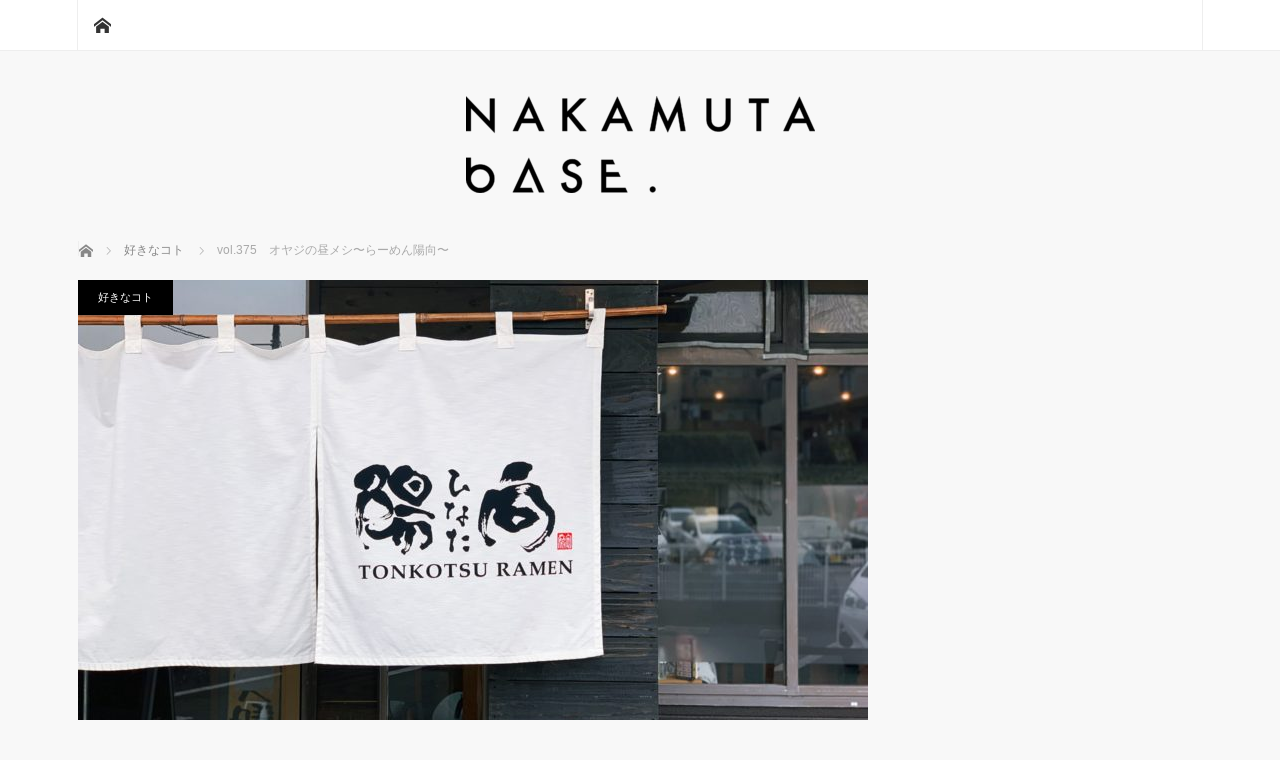

--- FILE ---
content_type: text/html; charset=UTF-8
request_url: https://nakamuta-base.com/2021/01/05/vol-375%E3%80%80%E3%82%AA%E3%83%A4%E3%82%B8%E3%81%AE%E6%98%BC%E3%83%A1%E3%82%B7%E3%80%9C%E3%82%89%E3%83%BC%E3%82%81%E3%82%93%E9%99%BD%E5%90%91%E3%80%9C/
body_size: 15379
content:
<!DOCTYPE html>
<html class="pc" lang="ja">
<head>
<meta charset="UTF-8">
<!--[if IE]><meta http-equiv="X-UA-Compatible" content="IE=edge"><![endif]-->
<meta name="viewport" content="width=device-width">
<title>vol.375　オヤジの昼メシ〜らーめん陽向〜 | NAKAMUTABASE.</title>
<meta name="description" content="県庁での仕事を終え、昼少し前に嘉島に着いたので定休日と知りながらもイチかバチかの賭けに出る。予想的中。年明け一発目の火曜定休を休むはずがない。自分で自分のことを褒めてあげたいと思う。">
<link rel="pingback" href="https://nakamuta-base.com/xmlrpc.php">
<script type="text/javascript">
/* <![CDATA[ */
window.JetpackScriptData = {"site":{"icon":"https://i0.wp.com/nakamuta-base.com/wp-content/uploads/2019/11/cropped-%E3%83%95%E3%82%9A%E3%83%AC%E3%82%BB%E3%82%99%E3%83%B3%E3%83%86%E3%83%BC%E3%82%B7%E3%83%A7%E3%83%B36.jpg?w=64\u0026ssl=1","title":"NAKAMUTABASE.","host":"xserver","is_wpcom_platform":false}};
/* ]]> */
</script>
<meta name='robots' content='max-image-preview:large' />
<link rel='dns-prefetch' href='//stats.wp.com' />
<link rel='dns-prefetch' href='//widgets.wp.com' />
<link rel='dns-prefetch' href='//s0.wp.com' />
<link rel='dns-prefetch' href='//0.gravatar.com' />
<link rel='dns-prefetch' href='//1.gravatar.com' />
<link rel='dns-prefetch' href='//2.gravatar.com' />
<link rel='dns-prefetch' href='//jetpack.wordpress.com' />
<link rel='dns-prefetch' href='//public-api.wordpress.com' />
<link rel='dns-prefetch' href='//www.googletagmanager.com' />
<link rel='dns-prefetch' href='//pagead2.googlesyndication.com' />
<link rel='preconnect' href='//c0.wp.com' />
<link rel="alternate" type="application/rss+xml" title="NAKAMUTABASE. &raquo; フィード" href="https://nakamuta-base.com/feed/" />
<link rel="alternate" type="application/rss+xml" title="NAKAMUTABASE. &raquo; コメントフィード" href="https://nakamuta-base.com/comments/feed/" />
<link rel="alternate" type="application/rss+xml" title="NAKAMUTABASE. &raquo; vol.375　オヤジの昼メシ〜らーめん陽向〜 のコメントのフィード" href="https://nakamuta-base.com/2021/01/05/vol-375%e3%80%80%e3%82%aa%e3%83%a4%e3%82%b8%e3%81%ae%e6%98%bc%e3%83%a1%e3%82%b7%e3%80%9c%e3%82%89%e3%83%bc%e3%82%81%e3%82%93%e9%99%bd%e5%90%91%e3%80%9c/feed/" />
<link rel="alternate" title="oEmbed (JSON)" type="application/json+oembed" href="https://nakamuta-base.com/wp-json/oembed/1.0/embed?url=https%3A%2F%2Fnakamuta-base.com%2F2021%2F01%2F05%2Fvol-375%25e3%2580%2580%25e3%2582%25aa%25e3%2583%25a4%25e3%2582%25b8%25e3%2581%25ae%25e6%2598%25bc%25e3%2583%25a1%25e3%2582%25b7%25e3%2580%259c%25e3%2582%2589%25e3%2583%25bc%25e3%2582%2581%25e3%2582%2593%25e9%2599%25bd%25e5%2590%2591%25e3%2580%259c%2F" />
<link rel="alternate" title="oEmbed (XML)" type="text/xml+oembed" href="https://nakamuta-base.com/wp-json/oembed/1.0/embed?url=https%3A%2F%2Fnakamuta-base.com%2F2021%2F01%2F05%2Fvol-375%25e3%2580%2580%25e3%2582%25aa%25e3%2583%25a4%25e3%2582%25b8%25e3%2581%25ae%25e6%2598%25bc%25e3%2583%25a1%25e3%2582%25b7%25e3%2580%259c%25e3%2582%2589%25e3%2583%25bc%25e3%2582%2581%25e3%2582%2593%25e9%2599%25bd%25e5%2590%2591%25e3%2580%259c%2F&#038;format=xml" />
<style id='wp-img-auto-sizes-contain-inline-css' type='text/css'>
img:is([sizes=auto i],[sizes^="auto," i]){contain-intrinsic-size:3000px 1500px}
/*# sourceURL=wp-img-auto-sizes-contain-inline-css */
</style>
<link rel='stylesheet' id='style-css' href='https://nakamuta-base.com/wp-content/themes/mag_tcd036/style.css?ver=3.2.2' type='text/css' media='screen' />
<style id='wp-emoji-styles-inline-css' type='text/css'>

	img.wp-smiley, img.emoji {
		display: inline !important;
		border: none !important;
		box-shadow: none !important;
		height: 1em !important;
		width: 1em !important;
		margin: 0 0.07em !important;
		vertical-align: -0.1em !important;
		background: none !important;
		padding: 0 !important;
	}
/*# sourceURL=wp-emoji-styles-inline-css */
</style>
<style id='wp-block-library-inline-css' type='text/css'>
:root{--wp-block-synced-color:#7a00df;--wp-block-synced-color--rgb:122,0,223;--wp-bound-block-color:var(--wp-block-synced-color);--wp-editor-canvas-background:#ddd;--wp-admin-theme-color:#007cba;--wp-admin-theme-color--rgb:0,124,186;--wp-admin-theme-color-darker-10:#006ba1;--wp-admin-theme-color-darker-10--rgb:0,107,160.5;--wp-admin-theme-color-darker-20:#005a87;--wp-admin-theme-color-darker-20--rgb:0,90,135;--wp-admin-border-width-focus:2px}@media (min-resolution:192dpi){:root{--wp-admin-border-width-focus:1.5px}}.wp-element-button{cursor:pointer}:root .has-very-light-gray-background-color{background-color:#eee}:root .has-very-dark-gray-background-color{background-color:#313131}:root .has-very-light-gray-color{color:#eee}:root .has-very-dark-gray-color{color:#313131}:root .has-vivid-green-cyan-to-vivid-cyan-blue-gradient-background{background:linear-gradient(135deg,#00d084,#0693e3)}:root .has-purple-crush-gradient-background{background:linear-gradient(135deg,#34e2e4,#4721fb 50%,#ab1dfe)}:root .has-hazy-dawn-gradient-background{background:linear-gradient(135deg,#faaca8,#dad0ec)}:root .has-subdued-olive-gradient-background{background:linear-gradient(135deg,#fafae1,#67a671)}:root .has-atomic-cream-gradient-background{background:linear-gradient(135deg,#fdd79a,#004a59)}:root .has-nightshade-gradient-background{background:linear-gradient(135deg,#330968,#31cdcf)}:root .has-midnight-gradient-background{background:linear-gradient(135deg,#020381,#2874fc)}:root{--wp--preset--font-size--normal:16px;--wp--preset--font-size--huge:42px}.has-regular-font-size{font-size:1em}.has-larger-font-size{font-size:2.625em}.has-normal-font-size{font-size:var(--wp--preset--font-size--normal)}.has-huge-font-size{font-size:var(--wp--preset--font-size--huge)}.has-text-align-center{text-align:center}.has-text-align-left{text-align:left}.has-text-align-right{text-align:right}.has-fit-text{white-space:nowrap!important}#end-resizable-editor-section{display:none}.aligncenter{clear:both}.items-justified-left{justify-content:flex-start}.items-justified-center{justify-content:center}.items-justified-right{justify-content:flex-end}.items-justified-space-between{justify-content:space-between}.screen-reader-text{border:0;clip-path:inset(50%);height:1px;margin:-1px;overflow:hidden;padding:0;position:absolute;width:1px;word-wrap:normal!important}.screen-reader-text:focus{background-color:#ddd;clip-path:none;color:#444;display:block;font-size:1em;height:auto;left:5px;line-height:normal;padding:15px 23px 14px;text-decoration:none;top:5px;width:auto;z-index:100000}html :where(.has-border-color){border-style:solid}html :where([style*=border-top-color]){border-top-style:solid}html :where([style*=border-right-color]){border-right-style:solid}html :where([style*=border-bottom-color]){border-bottom-style:solid}html :where([style*=border-left-color]){border-left-style:solid}html :where([style*=border-width]){border-style:solid}html :where([style*=border-top-width]){border-top-style:solid}html :where([style*=border-right-width]){border-right-style:solid}html :where([style*=border-bottom-width]){border-bottom-style:solid}html :where([style*=border-left-width]){border-left-style:solid}html :where(img[class*=wp-image-]){height:auto;max-width:100%}:where(figure){margin:0 0 1em}html :where(.is-position-sticky){--wp-admin--admin-bar--position-offset:var(--wp-admin--admin-bar--height,0px)}@media screen and (max-width:600px){html :where(.is-position-sticky){--wp-admin--admin-bar--position-offset:0px}}

/*# sourceURL=wp-block-library-inline-css */
</style><style id='wp-block-image-inline-css' type='text/css'>
.wp-block-image>a,.wp-block-image>figure>a{display:inline-block}.wp-block-image img{box-sizing:border-box;height:auto;max-width:100%;vertical-align:bottom}@media not (prefers-reduced-motion){.wp-block-image img.hide{visibility:hidden}.wp-block-image img.show{animation:show-content-image .4s}}.wp-block-image[style*=border-radius] img,.wp-block-image[style*=border-radius]>a{border-radius:inherit}.wp-block-image.has-custom-border img{box-sizing:border-box}.wp-block-image.aligncenter{text-align:center}.wp-block-image.alignfull>a,.wp-block-image.alignwide>a{width:100%}.wp-block-image.alignfull img,.wp-block-image.alignwide img{height:auto;width:100%}.wp-block-image .aligncenter,.wp-block-image .alignleft,.wp-block-image .alignright,.wp-block-image.aligncenter,.wp-block-image.alignleft,.wp-block-image.alignright{display:table}.wp-block-image .aligncenter>figcaption,.wp-block-image .alignleft>figcaption,.wp-block-image .alignright>figcaption,.wp-block-image.aligncenter>figcaption,.wp-block-image.alignleft>figcaption,.wp-block-image.alignright>figcaption{caption-side:bottom;display:table-caption}.wp-block-image .alignleft{float:left;margin:.5em 1em .5em 0}.wp-block-image .alignright{float:right;margin:.5em 0 .5em 1em}.wp-block-image .aligncenter{margin-left:auto;margin-right:auto}.wp-block-image :where(figcaption){margin-bottom:1em;margin-top:.5em}.wp-block-image.is-style-circle-mask img{border-radius:9999px}@supports ((-webkit-mask-image:none) or (mask-image:none)) or (-webkit-mask-image:none){.wp-block-image.is-style-circle-mask img{border-radius:0;-webkit-mask-image:url('data:image/svg+xml;utf8,<svg viewBox="0 0 100 100" xmlns="http://www.w3.org/2000/svg"><circle cx="50" cy="50" r="50"/></svg>');mask-image:url('data:image/svg+xml;utf8,<svg viewBox="0 0 100 100" xmlns="http://www.w3.org/2000/svg"><circle cx="50" cy="50" r="50"/></svg>');mask-mode:alpha;-webkit-mask-position:center;mask-position:center;-webkit-mask-repeat:no-repeat;mask-repeat:no-repeat;-webkit-mask-size:contain;mask-size:contain}}:root :where(.wp-block-image.is-style-rounded img,.wp-block-image .is-style-rounded img){border-radius:9999px}.wp-block-image figure{margin:0}.wp-lightbox-container{display:flex;flex-direction:column;position:relative}.wp-lightbox-container img{cursor:zoom-in}.wp-lightbox-container img:hover+button{opacity:1}.wp-lightbox-container button{align-items:center;backdrop-filter:blur(16px) saturate(180%);background-color:#5a5a5a40;border:none;border-radius:4px;cursor:zoom-in;display:flex;height:20px;justify-content:center;opacity:0;padding:0;position:absolute;right:16px;text-align:center;top:16px;width:20px;z-index:100}@media not (prefers-reduced-motion){.wp-lightbox-container button{transition:opacity .2s ease}}.wp-lightbox-container button:focus-visible{outline:3px auto #5a5a5a40;outline:3px auto -webkit-focus-ring-color;outline-offset:3px}.wp-lightbox-container button:hover{cursor:pointer;opacity:1}.wp-lightbox-container button:focus{opacity:1}.wp-lightbox-container button:focus,.wp-lightbox-container button:hover,.wp-lightbox-container button:not(:hover):not(:active):not(.has-background){background-color:#5a5a5a40;border:none}.wp-lightbox-overlay{box-sizing:border-box;cursor:zoom-out;height:100vh;left:0;overflow:hidden;position:fixed;top:0;visibility:hidden;width:100%;z-index:100000}.wp-lightbox-overlay .close-button{align-items:center;cursor:pointer;display:flex;justify-content:center;min-height:40px;min-width:40px;padding:0;position:absolute;right:calc(env(safe-area-inset-right) + 16px);top:calc(env(safe-area-inset-top) + 16px);z-index:5000000}.wp-lightbox-overlay .close-button:focus,.wp-lightbox-overlay .close-button:hover,.wp-lightbox-overlay .close-button:not(:hover):not(:active):not(.has-background){background:none;border:none}.wp-lightbox-overlay .lightbox-image-container{height:var(--wp--lightbox-container-height);left:50%;overflow:hidden;position:absolute;top:50%;transform:translate(-50%,-50%);transform-origin:top left;width:var(--wp--lightbox-container-width);z-index:9999999999}.wp-lightbox-overlay .wp-block-image{align-items:center;box-sizing:border-box;display:flex;height:100%;justify-content:center;margin:0;position:relative;transform-origin:0 0;width:100%;z-index:3000000}.wp-lightbox-overlay .wp-block-image img{height:var(--wp--lightbox-image-height);min-height:var(--wp--lightbox-image-height);min-width:var(--wp--lightbox-image-width);width:var(--wp--lightbox-image-width)}.wp-lightbox-overlay .wp-block-image figcaption{display:none}.wp-lightbox-overlay button{background:none;border:none}.wp-lightbox-overlay .scrim{background-color:#fff;height:100%;opacity:.9;position:absolute;width:100%;z-index:2000000}.wp-lightbox-overlay.active{visibility:visible}@media not (prefers-reduced-motion){.wp-lightbox-overlay.active{animation:turn-on-visibility .25s both}.wp-lightbox-overlay.active img{animation:turn-on-visibility .35s both}.wp-lightbox-overlay.show-closing-animation:not(.active){animation:turn-off-visibility .35s both}.wp-lightbox-overlay.show-closing-animation:not(.active) img{animation:turn-off-visibility .25s both}.wp-lightbox-overlay.zoom.active{animation:none;opacity:1;visibility:visible}.wp-lightbox-overlay.zoom.active .lightbox-image-container{animation:lightbox-zoom-in .4s}.wp-lightbox-overlay.zoom.active .lightbox-image-container img{animation:none}.wp-lightbox-overlay.zoom.active .scrim{animation:turn-on-visibility .4s forwards}.wp-lightbox-overlay.zoom.show-closing-animation:not(.active){animation:none}.wp-lightbox-overlay.zoom.show-closing-animation:not(.active) .lightbox-image-container{animation:lightbox-zoom-out .4s}.wp-lightbox-overlay.zoom.show-closing-animation:not(.active) .lightbox-image-container img{animation:none}.wp-lightbox-overlay.zoom.show-closing-animation:not(.active) .scrim{animation:turn-off-visibility .4s forwards}}@keyframes show-content-image{0%{visibility:hidden}99%{visibility:hidden}to{visibility:visible}}@keyframes turn-on-visibility{0%{opacity:0}to{opacity:1}}@keyframes turn-off-visibility{0%{opacity:1;visibility:visible}99%{opacity:0;visibility:visible}to{opacity:0;visibility:hidden}}@keyframes lightbox-zoom-in{0%{transform:translate(calc((-100vw + var(--wp--lightbox-scrollbar-width))/2 + var(--wp--lightbox-initial-left-position)),calc(-50vh + var(--wp--lightbox-initial-top-position))) scale(var(--wp--lightbox-scale))}to{transform:translate(-50%,-50%) scale(1)}}@keyframes lightbox-zoom-out{0%{transform:translate(-50%,-50%) scale(1);visibility:visible}99%{visibility:visible}to{transform:translate(calc((-100vw + var(--wp--lightbox-scrollbar-width))/2 + var(--wp--lightbox-initial-left-position)),calc(-50vh + var(--wp--lightbox-initial-top-position))) scale(var(--wp--lightbox-scale));visibility:hidden}}
/*# sourceURL=https://c0.wp.com/c/6.9/wp-includes/blocks/image/style.min.css */
</style>
<style id='wp-block-paragraph-inline-css' type='text/css'>
.is-small-text{font-size:.875em}.is-regular-text{font-size:1em}.is-large-text{font-size:2.25em}.is-larger-text{font-size:3em}.has-drop-cap:not(:focus):first-letter{float:left;font-size:8.4em;font-style:normal;font-weight:100;line-height:.68;margin:.05em .1em 0 0;text-transform:uppercase}body.rtl .has-drop-cap:not(:focus):first-letter{float:none;margin-left:.1em}p.has-drop-cap.has-background{overflow:hidden}:root :where(p.has-background){padding:1.25em 2.375em}:where(p.has-text-color:not(.has-link-color)) a{color:inherit}p.has-text-align-left[style*="writing-mode:vertical-lr"],p.has-text-align-right[style*="writing-mode:vertical-rl"]{rotate:180deg}
/*# sourceURL=https://c0.wp.com/c/6.9/wp-includes/blocks/paragraph/style.min.css */
</style>
<style id='global-styles-inline-css' type='text/css'>
:root{--wp--preset--aspect-ratio--square: 1;--wp--preset--aspect-ratio--4-3: 4/3;--wp--preset--aspect-ratio--3-4: 3/4;--wp--preset--aspect-ratio--3-2: 3/2;--wp--preset--aspect-ratio--2-3: 2/3;--wp--preset--aspect-ratio--16-9: 16/9;--wp--preset--aspect-ratio--9-16: 9/16;--wp--preset--color--black: #000000;--wp--preset--color--cyan-bluish-gray: #abb8c3;--wp--preset--color--white: #ffffff;--wp--preset--color--pale-pink: #f78da7;--wp--preset--color--vivid-red: #cf2e2e;--wp--preset--color--luminous-vivid-orange: #ff6900;--wp--preset--color--luminous-vivid-amber: #fcb900;--wp--preset--color--light-green-cyan: #7bdcb5;--wp--preset--color--vivid-green-cyan: #00d084;--wp--preset--color--pale-cyan-blue: #8ed1fc;--wp--preset--color--vivid-cyan-blue: #0693e3;--wp--preset--color--vivid-purple: #9b51e0;--wp--preset--gradient--vivid-cyan-blue-to-vivid-purple: linear-gradient(135deg,rgb(6,147,227) 0%,rgb(155,81,224) 100%);--wp--preset--gradient--light-green-cyan-to-vivid-green-cyan: linear-gradient(135deg,rgb(122,220,180) 0%,rgb(0,208,130) 100%);--wp--preset--gradient--luminous-vivid-amber-to-luminous-vivid-orange: linear-gradient(135deg,rgb(252,185,0) 0%,rgb(255,105,0) 100%);--wp--preset--gradient--luminous-vivid-orange-to-vivid-red: linear-gradient(135deg,rgb(255,105,0) 0%,rgb(207,46,46) 100%);--wp--preset--gradient--very-light-gray-to-cyan-bluish-gray: linear-gradient(135deg,rgb(238,238,238) 0%,rgb(169,184,195) 100%);--wp--preset--gradient--cool-to-warm-spectrum: linear-gradient(135deg,rgb(74,234,220) 0%,rgb(151,120,209) 20%,rgb(207,42,186) 40%,rgb(238,44,130) 60%,rgb(251,105,98) 80%,rgb(254,248,76) 100%);--wp--preset--gradient--blush-light-purple: linear-gradient(135deg,rgb(255,206,236) 0%,rgb(152,150,240) 100%);--wp--preset--gradient--blush-bordeaux: linear-gradient(135deg,rgb(254,205,165) 0%,rgb(254,45,45) 50%,rgb(107,0,62) 100%);--wp--preset--gradient--luminous-dusk: linear-gradient(135deg,rgb(255,203,112) 0%,rgb(199,81,192) 50%,rgb(65,88,208) 100%);--wp--preset--gradient--pale-ocean: linear-gradient(135deg,rgb(255,245,203) 0%,rgb(182,227,212) 50%,rgb(51,167,181) 100%);--wp--preset--gradient--electric-grass: linear-gradient(135deg,rgb(202,248,128) 0%,rgb(113,206,126) 100%);--wp--preset--gradient--midnight: linear-gradient(135deg,rgb(2,3,129) 0%,rgb(40,116,252) 100%);--wp--preset--font-size--small: 13px;--wp--preset--font-size--medium: 20px;--wp--preset--font-size--large: 36px;--wp--preset--font-size--x-large: 42px;--wp--preset--spacing--20: 0.44rem;--wp--preset--spacing--30: 0.67rem;--wp--preset--spacing--40: 1rem;--wp--preset--spacing--50: 1.5rem;--wp--preset--spacing--60: 2.25rem;--wp--preset--spacing--70: 3.38rem;--wp--preset--spacing--80: 5.06rem;--wp--preset--shadow--natural: 6px 6px 9px rgba(0, 0, 0, 0.2);--wp--preset--shadow--deep: 12px 12px 50px rgba(0, 0, 0, 0.4);--wp--preset--shadow--sharp: 6px 6px 0px rgba(0, 0, 0, 0.2);--wp--preset--shadow--outlined: 6px 6px 0px -3px rgb(255, 255, 255), 6px 6px rgb(0, 0, 0);--wp--preset--shadow--crisp: 6px 6px 0px rgb(0, 0, 0);}:where(.is-layout-flex){gap: 0.5em;}:where(.is-layout-grid){gap: 0.5em;}body .is-layout-flex{display: flex;}.is-layout-flex{flex-wrap: wrap;align-items: center;}.is-layout-flex > :is(*, div){margin: 0;}body .is-layout-grid{display: grid;}.is-layout-grid > :is(*, div){margin: 0;}:where(.wp-block-columns.is-layout-flex){gap: 2em;}:where(.wp-block-columns.is-layout-grid){gap: 2em;}:where(.wp-block-post-template.is-layout-flex){gap: 1.25em;}:where(.wp-block-post-template.is-layout-grid){gap: 1.25em;}.has-black-color{color: var(--wp--preset--color--black) !important;}.has-cyan-bluish-gray-color{color: var(--wp--preset--color--cyan-bluish-gray) !important;}.has-white-color{color: var(--wp--preset--color--white) !important;}.has-pale-pink-color{color: var(--wp--preset--color--pale-pink) !important;}.has-vivid-red-color{color: var(--wp--preset--color--vivid-red) !important;}.has-luminous-vivid-orange-color{color: var(--wp--preset--color--luminous-vivid-orange) !important;}.has-luminous-vivid-amber-color{color: var(--wp--preset--color--luminous-vivid-amber) !important;}.has-light-green-cyan-color{color: var(--wp--preset--color--light-green-cyan) !important;}.has-vivid-green-cyan-color{color: var(--wp--preset--color--vivid-green-cyan) !important;}.has-pale-cyan-blue-color{color: var(--wp--preset--color--pale-cyan-blue) !important;}.has-vivid-cyan-blue-color{color: var(--wp--preset--color--vivid-cyan-blue) !important;}.has-vivid-purple-color{color: var(--wp--preset--color--vivid-purple) !important;}.has-black-background-color{background-color: var(--wp--preset--color--black) !important;}.has-cyan-bluish-gray-background-color{background-color: var(--wp--preset--color--cyan-bluish-gray) !important;}.has-white-background-color{background-color: var(--wp--preset--color--white) !important;}.has-pale-pink-background-color{background-color: var(--wp--preset--color--pale-pink) !important;}.has-vivid-red-background-color{background-color: var(--wp--preset--color--vivid-red) !important;}.has-luminous-vivid-orange-background-color{background-color: var(--wp--preset--color--luminous-vivid-orange) !important;}.has-luminous-vivid-amber-background-color{background-color: var(--wp--preset--color--luminous-vivid-amber) !important;}.has-light-green-cyan-background-color{background-color: var(--wp--preset--color--light-green-cyan) !important;}.has-vivid-green-cyan-background-color{background-color: var(--wp--preset--color--vivid-green-cyan) !important;}.has-pale-cyan-blue-background-color{background-color: var(--wp--preset--color--pale-cyan-blue) !important;}.has-vivid-cyan-blue-background-color{background-color: var(--wp--preset--color--vivid-cyan-blue) !important;}.has-vivid-purple-background-color{background-color: var(--wp--preset--color--vivid-purple) !important;}.has-black-border-color{border-color: var(--wp--preset--color--black) !important;}.has-cyan-bluish-gray-border-color{border-color: var(--wp--preset--color--cyan-bluish-gray) !important;}.has-white-border-color{border-color: var(--wp--preset--color--white) !important;}.has-pale-pink-border-color{border-color: var(--wp--preset--color--pale-pink) !important;}.has-vivid-red-border-color{border-color: var(--wp--preset--color--vivid-red) !important;}.has-luminous-vivid-orange-border-color{border-color: var(--wp--preset--color--luminous-vivid-orange) !important;}.has-luminous-vivid-amber-border-color{border-color: var(--wp--preset--color--luminous-vivid-amber) !important;}.has-light-green-cyan-border-color{border-color: var(--wp--preset--color--light-green-cyan) !important;}.has-vivid-green-cyan-border-color{border-color: var(--wp--preset--color--vivid-green-cyan) !important;}.has-pale-cyan-blue-border-color{border-color: var(--wp--preset--color--pale-cyan-blue) !important;}.has-vivid-cyan-blue-border-color{border-color: var(--wp--preset--color--vivid-cyan-blue) !important;}.has-vivid-purple-border-color{border-color: var(--wp--preset--color--vivid-purple) !important;}.has-vivid-cyan-blue-to-vivid-purple-gradient-background{background: var(--wp--preset--gradient--vivid-cyan-blue-to-vivid-purple) !important;}.has-light-green-cyan-to-vivid-green-cyan-gradient-background{background: var(--wp--preset--gradient--light-green-cyan-to-vivid-green-cyan) !important;}.has-luminous-vivid-amber-to-luminous-vivid-orange-gradient-background{background: var(--wp--preset--gradient--luminous-vivid-amber-to-luminous-vivid-orange) !important;}.has-luminous-vivid-orange-to-vivid-red-gradient-background{background: var(--wp--preset--gradient--luminous-vivid-orange-to-vivid-red) !important;}.has-very-light-gray-to-cyan-bluish-gray-gradient-background{background: var(--wp--preset--gradient--very-light-gray-to-cyan-bluish-gray) !important;}.has-cool-to-warm-spectrum-gradient-background{background: var(--wp--preset--gradient--cool-to-warm-spectrum) !important;}.has-blush-light-purple-gradient-background{background: var(--wp--preset--gradient--blush-light-purple) !important;}.has-blush-bordeaux-gradient-background{background: var(--wp--preset--gradient--blush-bordeaux) !important;}.has-luminous-dusk-gradient-background{background: var(--wp--preset--gradient--luminous-dusk) !important;}.has-pale-ocean-gradient-background{background: var(--wp--preset--gradient--pale-ocean) !important;}.has-electric-grass-gradient-background{background: var(--wp--preset--gradient--electric-grass) !important;}.has-midnight-gradient-background{background: var(--wp--preset--gradient--midnight) !important;}.has-small-font-size{font-size: var(--wp--preset--font-size--small) !important;}.has-medium-font-size{font-size: var(--wp--preset--font-size--medium) !important;}.has-large-font-size{font-size: var(--wp--preset--font-size--large) !important;}.has-x-large-font-size{font-size: var(--wp--preset--font-size--x-large) !important;}
/*# sourceURL=global-styles-inline-css */
</style>

<style id='classic-theme-styles-inline-css' type='text/css'>
/*! This file is auto-generated */
.wp-block-button__link{color:#fff;background-color:#32373c;border-radius:9999px;box-shadow:none;text-decoration:none;padding:calc(.667em + 2px) calc(1.333em + 2px);font-size:1.125em}.wp-block-file__button{background:#32373c;color:#fff;text-decoration:none}
/*# sourceURL=/wp-includes/css/classic-themes.min.css */
</style>
<link rel='stylesheet' id='jetpack_likes-css' href='https://c0.wp.com/p/jetpack/14.8/modules/likes/style.css' type='text/css' media='all' />
<script type="text/javascript" src="https://c0.wp.com/c/6.9/wp-includes/js/jquery/jquery.min.js" id="jquery-core-js"></script>
<script type="text/javascript" src="https://c0.wp.com/c/6.9/wp-includes/js/jquery/jquery-migrate.min.js" id="jquery-migrate-js"></script>
<link rel="https://api.w.org/" href="https://nakamuta-base.com/wp-json/" /><link rel="alternate" title="JSON" type="application/json" href="https://nakamuta-base.com/wp-json/wp/v2/posts/39943" /><link rel="canonical" href="https://nakamuta-base.com/2021/01/05/vol-375%e3%80%80%e3%82%aa%e3%83%a4%e3%82%b8%e3%81%ae%e6%98%bc%e3%83%a1%e3%82%b7%e3%80%9c%e3%82%89%e3%83%bc%e3%82%81%e3%82%93%e9%99%bd%e5%90%91%e3%80%9c/" />
<link rel='shortlink' href='https://nakamuta-base.com/?p=39943' />
<meta name="generator" content="Site Kit by Google 1.156.0" />	<style>img#wpstats{display:none}</style>
		
<script src="https://nakamuta-base.com/wp-content/themes/mag_tcd036/js/jquery.easing.js?ver=3.2.2"></script>
<script src="https://nakamuta-base.com/wp-content/themes/mag_tcd036/js/jscript.js?ver=3.2.2"></script>
<script src="https://nakamuta-base.com/wp-content/themes/mag_tcd036/js/comment.js?ver=3.2.2"></script>

<link rel="stylesheet" media="screen and (max-width:770px)" href="https://nakamuta-base.com/wp-content/themes/mag_tcd036/responsive.css?ver=3.2.2">
<link rel="stylesheet" media="screen and (max-width:770px)" href="https://nakamuta-base.com/wp-content/themes/mag_tcd036/footer-bar.css?ver=3.2.2">

<link rel="stylesheet" href="https://nakamuta-base.com/wp-content/themes/mag_tcd036/japanese.css?ver=3.2.2">

<!--[if lt IE 9]>
<script src="https://nakamuta-base.com/wp-content/themes/mag_tcd036/js/html5.js?ver=3.2.2"></script>
<![endif]-->

<style type="text/css">



.side_headline, #copyright, .page_navi span.current, .archive_headline, #pickup_post .headline, #related_post .headline, #comment_headline, .post_list .category a, #footer_post_list .category a, .mobile .footer_headline, #page_title
 { background-color:#000000; }

a:hover, #comment_header ul li a:hover, .post_content a
 { color:#000000; }
.post_content .q_button { color:#fff; }
.pc #global_menu > ul > li a:hover, .pc #global_menu > ul > li.active > a, .pc #global_menu ul ul a, #return_top a:hover, .next_page_link a:hover, .page_navi a:hover, .collapse_category_list li a:hover .count,
  #wp-calendar td a:hover, #wp-calendar #prev a:hover, #wp-calendar #next a:hover, .widget_search #search-btn input:hover, .widget_search #searchsubmit:hover, .side_widget.google_search #searchsubmit:hover,
   #submit_comment:hover, #comment_header ul li a:hover, #comment_header ul li.comment_switch_active a, #comment_header #comment_closed p, #post_pagination a:hover, #post_pagination p, a.menu_button:hover
    { background-color:#000000; }

.pc #global_menu_wrap .home_menu:hover { background:#000000 url(https://nakamuta-base.com/wp-content/themes/mag_tcd036/img/header/home.png) no-repeat center; }
.pc #global_menu > ul > li a:hover, .pc #global_menu > ul > li.active > a { border-color:#000000; }

.mobile #global_menu li a:hover, .mobile #global_menu_wrap .home_menu:hover { background-color:#000000 !important; }

#comment_textarea textarea:focus, #guest_info input:focus, #comment_header ul li a:hover, #comment_header ul li.comment_switch_active a, #comment_header #comment_closed p
 { border-color:#000000; }

#comment_header ul li.comment_switch_active a:after, #comment_header #comment_closed p:after
 { border-color:#000000 transparent transparent transparent; }

.pc #global_menu ul ul a:hover
 { background-color:#000000; }

.user_sns li a:hover
 { background-color:#000000; border-color:#000000; }

.collapse_category_list li a:before
 { border-color: transparent transparent transparent #000000; }

#previous_next_post .prev_post a:hover, #previous_next_post .next_post a:hover
 { background-color:#000000 !important; }

#footer_post_list .title { color:#000000; background:rgba(0,0,0,0.4); }

#post_title { font-size:21px; }
.post_content { font-size:14px; }


</style>



<!-- Site Kit が追加した Google AdSense メタタグ -->
<meta name="google-adsense-platform-account" content="ca-host-pub-2644536267352236">
<meta name="google-adsense-platform-domain" content="sitekit.withgoogle.com">
<!-- Site Kit が追加した End Google AdSense メタタグ -->
<style type="text/css"></style>
<!-- Google AdSense スニペット (Site Kit が追加) -->
<script type="text/javascript" async="async" src="https://pagead2.googlesyndication.com/pagead/js/adsbygoogle.js?client=ca-pub-6256370297513858&amp;host=ca-host-pub-2644536267352236" crossorigin="anonymous"></script>

<!-- (ここまで) Google AdSense スニペット (Site Kit が追加) -->

<!-- Jetpack Open Graph Tags -->
<meta property="og:type" content="article" />
<meta property="og:title" content="vol.375　オヤジの昼メシ〜らーめん陽向〜" />
<meta property="og:url" content="https://nakamuta-base.com/2021/01/05/vol-375%e3%80%80%e3%82%aa%e3%83%a4%e3%82%b8%e3%81%ae%e6%98%bc%e3%83%a1%e3%82%b7%e3%80%9c%e3%82%89%e3%83%bc%e3%82%81%e3%82%93%e9%99%bd%e5%90%91%e3%80%9c/" />
<meta property="og:description" content="県庁での仕事を終え、昼少し前に嘉島に着いたので 定休日と知りながらもイチかバチかの賭けに出る。 予想的中。 年&hellip;" />
<meta property="article:published_time" content="2021-01-05T11:29:54+00:00" />
<meta property="article:modified_time" content="2021-01-05T11:29:57+00:00" />
<meta property="og:site_name" content="NAKAMUTABASE." />
<meta property="og:image" content="https://nakamuta-base.com/wp-content/uploads/2021/01/IMG_7382.jpg" />
<meta property="og:image:width" content="1920" />
<meta property="og:image:height" content="1280" />
<meta property="og:image:alt" content="" />
<meta property="og:locale" content="ja_JP" />
<meta name="twitter:text:title" content="vol.375　オヤジの昼メシ〜らーめん陽向〜" />
<meta name="twitter:image" content="https://nakamuta-base.com/wp-content/uploads/2021/01/IMG_7382.jpg?w=640" />
<meta name="twitter:card" content="summary_large_image" />

<!-- End Jetpack Open Graph Tags -->
<link rel="icon" href="https://nakamuta-base.com/wp-content/uploads/2019/11/cropped-プレゼンテーション6-32x32.jpg" sizes="32x32" />
<link rel="icon" href="https://nakamuta-base.com/wp-content/uploads/2019/11/cropped-プレゼンテーション6-192x192.jpg" sizes="192x192" />
<link rel="apple-touch-icon" href="https://nakamuta-base.com/wp-content/uploads/2019/11/cropped-プレゼンテーション6-180x180.jpg" />
<meta name="msapplication-TileImage" content="https://nakamuta-base.com/wp-content/uploads/2019/11/cropped-プレゼンテーション6-270x270.jpg" />
</head>
<body class="wp-singular post-template-default single single-post postid-39943 single-format-standard wp-custom-logo wp-theme-mag_tcd036">

 <!-- global menu -->
  <div id="global_menu_wrap">
  <div id="global_menu" class="clearfix">
   <a class="home_menu" href="https://nakamuta-base.com/"><span>ホーム</span></a>
     </div>
 </div>
 
 <div id="header">

  <!-- logo -->
  <div id='logo_image'>
<h1 id="logo"><a href=" https://nakamuta-base.com/" title="NAKAMUTABASE." data-label="NAKAMUTABASE."><img src="http://nakamuta-base.com/wp-content/uploads/tcd-w/logo-resized.png?1769144962" alt="NAKAMUTABASE." title="NAKAMUTABASE." /></a></h1>
</div>

  
    <a href="#" class="menu_button"><span>menu</span></a>
  
 </div><!-- END #header -->

 <div id="main_contents" class="clearfix">

  <!-- bread crumb -->
    
<ul id="bread_crumb" class="clearfix" itemscope itemtype="http://schema.org/BreadcrumbList">
 <li itemprop="itemListElement" itemscope itemtype="http://schema.org/ListItem" class="home"><a itemprop="item" href="https://nakamuta-base.com/"><span itemprop="name">ホーム</span></a><meta itemprop="position" content="1" /></li>

 <li itemprop="itemListElement" itemscope itemtype="http://schema.org/ListItem">
     <a itemprop="item" href="https://nakamuta-base.com/category/1/"><span itemprop="name">好きなコト</span></a>
       <meta itemprop="position" content="2" /></li>
 <li itemprop="itemListElement" itemscope itemtype="http://schema.org/ListItem" class="last"><span itemprop="name">vol.375　オヤジの昼メシ〜らーめん陽向〜</span><meta itemprop="position" content="3" /></li>

</ul>
  
<div id="main_col">

 
 <div id="article">

      <div id="post_image">
   <img width="790" height="480" src="https://nakamuta-base.com/wp-content/uploads/2021/01/IMG_7382-790x480.jpg" class="attachment-size3 size-size3 wp-post-image" alt="" decoding="async" fetchpriority="high" />  </div>
    
  <div id="post_meta_top" class="clearfix">
   <p class="category"><a href="https://nakamuta-base.com/category/1/" style="background-color:#000000;">好きなコト</a></p>
   <p class="date"><time class="entry-date updated" datetime="2021-01-05T20:29:57+09:00">2021.01.5</time></p>  </div>

  <h2 id="post_title">vol.375　オヤジの昼メシ〜らーめん陽向〜</h2>

  <div class="post_content clearfix">
   
<p><br><br>県庁での仕事を終え、昼少し前に嘉島に着いたので</p>



<p>定休日と知りながらもイチかバチかの賭けに出る。<br><br><br></p>



<figure class="wp-block-image size-full"><img decoding="async" width="1920" height="1280" src="https://nakamuta-base.com/wp-content/uploads/2021/01/IMG_7384.jpg" alt="" class="wp-image-39942" srcset="https://nakamuta-base.com/wp-content/uploads/2021/01/IMG_7384.jpg 1920w, https://nakamuta-base.com/wp-content/uploads/2021/01/IMG_7384-300x200.jpg 300w, https://nakamuta-base.com/wp-content/uploads/2021/01/IMG_7384-700x467.jpg 700w, https://nakamuta-base.com/wp-content/uploads/2021/01/IMG_7384-1600x1067.jpg 1600w, https://nakamuta-base.com/wp-content/uploads/2021/01/IMG_7384-768x512.jpg 768w, https://nakamuta-base.com/wp-content/uploads/2021/01/IMG_7384-1536x1024.jpg 1536w" sizes="(max-width: 1920px) 100vw, 1920px" /></figure>



<p><br><br>予想的中。</p>



<p>年明け一発目の火曜定休を休むはずがない。</p>



<p>自分で自分のことを褒めてあげたいと思う。<br><br><br></p>



<figure class="wp-block-image size-full"><img decoding="async" width="1920" height="1280" src="https://nakamuta-base.com/wp-content/uploads/2021/01/IMG_7374.jpg" alt="" class="wp-image-39938" srcset="https://nakamuta-base.com/wp-content/uploads/2021/01/IMG_7374.jpg 1920w, https://nakamuta-base.com/wp-content/uploads/2021/01/IMG_7374-300x200.jpg 300w, https://nakamuta-base.com/wp-content/uploads/2021/01/IMG_7374-700x467.jpg 700w, https://nakamuta-base.com/wp-content/uploads/2021/01/IMG_7374-1600x1067.jpg 1600w, https://nakamuta-base.com/wp-content/uploads/2021/01/IMG_7374-768x512.jpg 768w, https://nakamuta-base.com/wp-content/uploads/2021/01/IMG_7374-1536x1024.jpg 1536w" sizes="(max-width: 1920px) 100vw, 1920px" /></figure>



<p><br><br>かなり久しぶりの訪問だったが、床の滑り具合に驚愕する。</p>



<p>やったことはないが、トリプルサルコウくらいはいけそうだ。<br><br><br><br>記憶が正しければ、龍乃家が熊本初出店して間も無くできたコチラのお店。</p>



<p>共通してるのが、店員さんの“元気の良さ”と“行き届いた気配り”。<br><br><br><br>コロナ禍で飲食店が厳しい中、</p>



<p>常に満車満席を続けている理由はそういうところにあるのかもしれない。<br><br><br></p>



<figure class="wp-block-image size-full"><img loading="lazy" decoding="async" width="1600" height="1067" src="https://nakamuta-base.com/wp-content/uploads/2021/01/IMG_7376.jpg" alt="" class="wp-image-39939" srcset="https://nakamuta-base.com/wp-content/uploads/2021/01/IMG_7376.jpg 1600w, https://nakamuta-base.com/wp-content/uploads/2021/01/IMG_7376-300x200.jpg 300w, https://nakamuta-base.com/wp-content/uploads/2021/01/IMG_7376-700x467.jpg 700w, https://nakamuta-base.com/wp-content/uploads/2021/01/IMG_7376-768x512.jpg 768w, https://nakamuta-base.com/wp-content/uploads/2021/01/IMG_7376-1536x1024.jpg 1536w" sizes="auto, (max-width: 1600px) 100vw, 1600px" /></figure>



<p><strong>『味玉ラーメン＋Bセット（ホルモン／ごはん）¥1,000-』</strong><br><br><br></p>



<p>久留米をベースとした佐賀ラーメンとのことだが、</p>



<p>甘みを感じるマイルドなスープが熊本ラーメンとは明らかに違う。</p>



<p>見た目や店内の匂いに反して、あっさりスルスルと食べれてしまうので<br><br>「替玉！」の声が飛び交うのがよくわかる。<br><br><br></p>



<figure class="wp-block-image size-full"><img loading="lazy" decoding="async" width="1600" height="1067" src="https://nakamuta-base.com/wp-content/uploads/2021/01/IMG_7380.jpg" alt="" class="wp-image-39940" srcset="https://nakamuta-base.com/wp-content/uploads/2021/01/IMG_7380.jpg 1600w, https://nakamuta-base.com/wp-content/uploads/2021/01/IMG_7380-300x200.jpg 300w, https://nakamuta-base.com/wp-content/uploads/2021/01/IMG_7380-700x467.jpg 700w, https://nakamuta-base.com/wp-content/uploads/2021/01/IMG_7380-768x512.jpg 768w, https://nakamuta-base.com/wp-content/uploads/2021/01/IMG_7380-1536x1024.jpg 1536w" sizes="auto, (max-width: 1600px) 100vw, 1600px" /></figure>



<p><br><br>個人的に、ココのホルモンが好きだ。</p>



<p>ホルモンが好きというより、このタレが好きなのかもしれない。</p>



<p>トロトロ半熟の煮卵をご飯の上で崩して</p>



<p>このタレをかければ間違いなく美味いだろう。<br><br><br><br>さっそく試そうとスープに浮かんだ煮卵を取り出した瞬間、</p>



<p>結構な高さからスープの残った丼に落としてしまい、</p>



<p>テーブル、洋服共に結構な惨劇となった。<br><br><br><br>あまりのショックに、そこからの記憶が定かではない。<br><br><br><br>次回は、白いセーターは</p>



<p>絶対に着ていかないことにしようと思う。<br><br><br><br><br><br></p>
     </div>

    <div id="single_share" class="clearfix">
   
<!--Type1-->

<div id="share_top1">

 

<div class="sns">
<ul class="type1 clearfix">
<!--Twitterボタン-->
<li class="twitter">
<a href="http://twitter.com/share?text=vol.375%E3%80%80%E3%82%AA%E3%83%A4%E3%82%B8%E3%81%AE%E6%98%BC%E3%83%A1%E3%82%B7%E3%80%9C%E3%82%89%E3%83%BC%E3%82%81%E3%82%93%E9%99%BD%E5%90%91%E3%80%9C&url=https%3A%2F%2Fnakamuta-base.com%2F2021%2F01%2F05%2Fvol-375%25e3%2580%2580%25e3%2582%25aa%25e3%2583%25a4%25e3%2582%25b8%25e3%2581%25ae%25e6%2598%25bc%25e3%2583%25a1%25e3%2582%25b7%25e3%2580%259c%25e3%2582%2589%25e3%2583%25bc%25e3%2582%2581%25e3%2582%2593%25e9%2599%25bd%25e5%2590%2591%25e3%2580%259c%2F&via=&tw_p=tweetbutton&related=" onclick="javascript:window.open(this.href, '', 'menubar=no,toolbar=no,resizable=yes,scrollbars=yes,height=400,width=600');return false;"><i class="icon-twitter"></i><span class="ttl">Tweet</span><span class="share-count"></span></a></li>

<!--Facebookボタン-->
<li class="facebook">
<a href="//www.facebook.com/sharer/sharer.php?u=https://nakamuta-base.com/2021/01/05/vol-375%e3%80%80%e3%82%aa%e3%83%a4%e3%82%b8%e3%81%ae%e6%98%bc%e3%83%a1%e3%82%b7%e3%80%9c%e3%82%89%e3%83%bc%e3%82%81%e3%82%93%e9%99%bd%e5%90%91%e3%80%9c/&amp;t=vol.375%E3%80%80%E3%82%AA%E3%83%A4%E3%82%B8%E3%81%AE%E6%98%BC%E3%83%A1%E3%82%B7%E3%80%9C%E3%82%89%E3%83%BC%E3%82%81%E3%82%93%E9%99%BD%E5%90%91%E3%80%9C" class="facebook-btn-icon-link" target="blank" rel="nofollow"><i class="icon-facebook"></i><span class="ttl">Share</span><span class="share-count"></span></a></li>

<!--Google+ボタン-->
<li class="googleplus">
<a href="https://plus.google.com/share?url=https%3A%2F%2Fnakamuta-base.com%2F2021%2F01%2F05%2Fvol-375%25e3%2580%2580%25e3%2582%25aa%25e3%2583%25a4%25e3%2582%25b8%25e3%2581%25ae%25e6%2598%25bc%25e3%2583%25a1%25e3%2582%25b7%25e3%2580%259c%25e3%2582%2589%25e3%2583%25bc%25e3%2582%2581%25e3%2582%2593%25e9%2599%25bd%25e5%2590%2591%25e3%2580%259c%2F" onclick="javascript:window.open(this.href, '', 'menubar=no,toolbar=no,resizable=yes,scrollbars=yes,height=600,width=500');return false;"><i class="icon-google-plus"></i><span class="ttl">+1</span><span class="share-count"></span></a></li>





<!--Pinterestボタン-->
<li class="pinterest">
<a rel="nofollow" target="_blank" href="https://www.pinterest.com/pin/create/button/?url=https%3A%2F%2Fnakamuta-base.com%2F2021%2F01%2F05%2Fvol-375%25e3%2580%2580%25e3%2582%25aa%25e3%2583%25a4%25e3%2582%25b8%25e3%2581%25ae%25e6%2598%25bc%25e3%2583%25a1%25e3%2582%25b7%25e3%2580%259c%25e3%2582%2589%25e3%2583%25bc%25e3%2582%2581%25e3%2582%2593%25e9%2599%25bd%25e5%2590%2591%25e3%2580%259c%2F&media=https://nakamuta-base.com/wp-content/uploads/2021/01/IMG_7382.jpg&description=vol.375%E3%80%80%E3%82%AA%E3%83%A4%E3%82%B8%E3%81%AE%E6%98%BC%E3%83%A1%E3%82%B7%E3%80%9C%E3%82%89%E3%83%BC%E3%82%81%E3%82%93%E9%99%BD%E5%90%91%E3%80%9C"><i class="icon-pinterest"></i><span class="ttl">Pin&nbsp;it</span></a></li>

</ul>
</div>

</div>


<!--Type2-->

<!--Type3-->

<!--Type4-->

<!--Type5-->
  </div>
  
    <ul id="post_meta_bottom" class="clearfix">
      <li class="post_category"><a href="https://nakamuta-base.com/category/1/" rel="category tag">好きなコト</a></li>        </ul>
  
    <div id="previous_next_post" class="clearfix">
   <p class="prev_post clearfix">
<a href="https://nakamuta-base.com/2021/01/04/vol-374%e3%80%80%e3%81%a0%e3%81%8b%e3%82%89%e3%80%81%e9%a0%91%e5%bc%b5%e3%82%8c%e3%82%8b%e3%80%82/" title="vol.374　だから、頑張れる。"><img width="200" height="200" src="https://nakamuta-base.com/wp-content/uploads/2021/01/IMG_7355-200x200.jpg" class="attachment-size1 size-size1 wp-post-image" alt="" decoding="async" loading="lazy" srcset="https://nakamuta-base.com/wp-content/uploads/2021/01/IMG_7355-200x200.jpg 200w, https://nakamuta-base.com/wp-content/uploads/2021/01/IMG_7355-300x300.jpg 300w, https://nakamuta-base.com/wp-content/uploads/2021/01/IMG_7355-120x120.jpg 120w" sizes="auto, (max-width: 200px) 100vw, 200px" /><span class="title">vol.374　だから、頑張れる。</span><span class="alt_title">前のページ</span></a>
</p>
<p class="next_post clearfix">
<a href="https://nakamuta-base.com/2021/01/06/vol-376%e3%80%80%e3%81%86%e3%81%a4%e3%82%8f%e6%b2%bc%e3%82%92%e3%80%81%e7%9f%a5%e3%81%a3%e3%81%a6%e3%82%8b%e3%81%8b%e3%81%84%ef%bc%9f/" title="vol.376　うつわ沼を、知ってるかい？"><span class="title">vol.376　うつわ沼を、知ってるかい？</span><span class="alt_title">次のページ</span><img width="200" height="200" src="https://nakamuta-base.com/wp-content/uploads/2021/01/VOL_6988-200x200.jpg" class="attachment-size1 size-size1 wp-post-image" alt="" decoding="async" loading="lazy" srcset="https://nakamuta-base.com/wp-content/uploads/2021/01/VOL_6988-200x200.jpg 200w, https://nakamuta-base.com/wp-content/uploads/2021/01/VOL_6988-300x300.jpg 300w, https://nakamuta-base.com/wp-content/uploads/2021/01/VOL_6988-120x120.jpg 120w" sizes="auto, (max-width: 200px) 100vw, 200px" /></a>
</p>
  </div>
  
 </div><!-- END #article -->

 <!-- banner1 -->
 
 
 
  <div id="related_post">
  <h3 class="headline">関連記事</h3>
  <ol class="clearfix">
      <li class="clearfix num1">
    <a class="image" href="https://nakamuta-base.com/2024/01/29/%e8%8b%b1%e6%89%8d%e6%95%99%e8%82%b2/"><img width="200" height="200" src="https://nakamuta-base.com/wp-content/uploads/2024/01/fullsizerender_vsco-4-1-200x200.jpg" class="attachment-size1 size-size1 wp-post-image" alt="" decoding="async" loading="lazy" srcset="https://nakamuta-base.com/wp-content/uploads/2024/01/fullsizerender_vsco-4-1-200x200.jpg 200w, https://nakamuta-base.com/wp-content/uploads/2024/01/fullsizerender_vsco-4-1-300x300.jpg 300w, https://nakamuta-base.com/wp-content/uploads/2024/01/fullsizerender_vsco-4-1-120x120.jpg 120w" sizes="auto, (max-width: 200px) 100vw, 200px" /></a>
    <div class="desc">
     <p class="category"><a href="https://nakamuta-base.com/category/1/" style="background-color:#000000;">好きなコト</a></p>
     <h4 class="title"><a href="https://nakamuta-base.com/2024/01/29/%e8%8b%b1%e6%89%8d%e6%95%99%e8%82%b2/" name="">英才教育</a></h4>
     <p class="excerpt">サッカーとゲームで頭がいっぱいの息子。そのおかげか、…</p>
    </div>
   </li>
      <li class="clearfix num2">
    <a class="image" href="https://nakamuta-base.com/2020/09/23/vol-271%e3%80%80%e4%bb%8a%e3%81%ae%e6%9a%ae%e3%82%89%e3%81%97%e3%81%ab%e6%ba%b6%e3%81%91%e8%be%bc%e3%82%80%e3%81%8b%ef%bc%9f/"><img width="200" height="200" src="https://nakamuta-base.com/wp-content/uploads/2020/09/VOL_1321-200x200.jpg" class="attachment-size1 size-size1 wp-post-image" alt="" decoding="async" loading="lazy" srcset="https://nakamuta-base.com/wp-content/uploads/2020/09/VOL_1321-200x200.jpg 200w, https://nakamuta-base.com/wp-content/uploads/2020/09/VOL_1321-300x300.jpg 300w, https://nakamuta-base.com/wp-content/uploads/2020/09/VOL_1321-120x120.jpg 120w" sizes="auto, (max-width: 200px) 100vw, 200px" /></a>
    <div class="desc">
     <p class="category"><a href="https://nakamuta-base.com/category/1/" style="background-color:#000000;">好きなコト</a></p>
     <h4 class="title"><a href="https://nakamuta-base.com/2020/09/23/vol-271%e3%80%80%e4%bb%8a%e3%81%ae%e6%9a%ae%e3%82%89%e3%81%97%e3%81%ab%e6%ba%b6%e3%81%91%e8%be%bc%e3%82%80%e3%81%8b%ef%bc%9f/" name="">vol.271　今の暮らしに溶け込むか？</a></h4>
     <p class="excerpt">洋服や雑貨、食器など、良さげな商品に出会ったとき、『それが、…</p>
    </div>
   </li>
      <li class="clearfix num3">
    <a class="image" href="https://nakamuta-base.com/2020/11/15/vol-324%e3%80%80%e3%82%86%e3%82%8b%e3%81%b5%e3%82%8f%e3%83%99%e3%83%ac%e3%83%bc%e7%b3%bb%e5%a5%b3%e5%ad%90%e3%81%ae%e7%a5%ad%e5%85%b8/"><img width="200" height="200" src="https://nakamuta-base.com/wp-content/uploads/2020/11/VOL_3105-200x200.jpg" class="attachment-size1 size-size1 wp-post-image" alt="" decoding="async" loading="lazy" srcset="https://nakamuta-base.com/wp-content/uploads/2020/11/VOL_3105-200x200.jpg 200w, https://nakamuta-base.com/wp-content/uploads/2020/11/VOL_3105-300x300.jpg 300w, https://nakamuta-base.com/wp-content/uploads/2020/11/VOL_3105-120x120.jpg 120w" sizes="auto, (max-width: 200px) 100vw, 200px" /></a>
    <div class="desc">
     <p class="category"><a href="https://nakamuta-base.com/category/1/" style="background-color:#000000;">好きなコト</a></p>
     <h4 class="title"><a href="https://nakamuta-base.com/2020/11/15/vol-324%e3%80%80%e3%82%86%e3%82%8b%e3%81%b5%e3%82%8f%e3%83%99%e3%83%ac%e3%83%bc%e7%b3%bb%e5%a5%b3%e5%ad%90%e3%81%ae%e7%a5%ad%e5%85%b8/" name="">vol.324　ゆるふわベレー系女子の祭典</a></h4>
     <p class="excerpt">悪意しかないタイトル、失礼しましたw今日、家族の誰からも賛同…</p>
    </div>
   </li>
      <li class="clearfix num4">
    <a class="image" href="https://nakamuta-base.com/2022/01/10/vol-745%e3%80%8014%e6%99%82%e5%89%8d%e3%81%ab%e3%80%81%e5%a4%a7%e7%9b%9b%e3%82%8a%e3%82%92%e9%a3%9f%e3%82%89%e3%81%b5%e3%80%82/"><img width="200" height="200" src="https://nakamuta-base.com/wp-content/uploads/2022/01/IMG_2070-200x200.jpg" class="attachment-size1 size-size1 wp-post-image" alt="" decoding="async" loading="lazy" srcset="https://nakamuta-base.com/wp-content/uploads/2022/01/IMG_2070-200x200.jpg 200w, https://nakamuta-base.com/wp-content/uploads/2022/01/IMG_2070-300x300.jpg 300w, https://nakamuta-base.com/wp-content/uploads/2022/01/IMG_2070-120x120.jpg 120w" sizes="auto, (max-width: 200px) 100vw, 200px" /></a>
    <div class="desc">
     <p class="category"><a href="https://nakamuta-base.com/category/1/" style="background-color:#000000;">好きなコト</a></p>
     <h4 class="title"><a href="https://nakamuta-base.com/2022/01/10/vol-745%e3%80%8014%e6%99%82%e5%89%8d%e3%81%ab%e3%80%81%e5%a4%a7%e7%9b%9b%e3%82%8a%e3%82%92%e9%a3%9f%e3%82%89%e3%81%b5%e3%80%82/" name="">vol.745　14時前に、大盛りを食らふ。</a></h4>
     <p class="excerpt">懲りもせず、ありえないスケジュールのコンペにエントリーをしたため、…</p>
    </div>
   </li>
      <li class="clearfix num5">
    <a class="image" href="https://nakamuta-base.com/2025/08/03/itadakimasu/"><img width="200" height="200" src="https://nakamuta-base.com/wp-content/uploads/2025/08/img_8639_vsco-200x200.jpg" class="attachment-size1 size-size1 wp-post-image" alt="" decoding="async" loading="lazy" srcset="https://nakamuta-base.com/wp-content/uploads/2025/08/img_8639_vsco-200x200.jpg 200w, https://nakamuta-base.com/wp-content/uploads/2025/08/img_8639_vsco-300x300.jpg 300w, https://nakamuta-base.com/wp-content/uploads/2025/08/img_8639_vsco-120x120.jpg 120w" sizes="auto, (max-width: 200px) 100vw, 200px" /></a>
    <div class="desc">
     <p class="category"><a href="https://nakamuta-base.com/category/1/" style="background-color:#000000;">好きなコト</a></p>
     <h4 class="title"><a href="https://nakamuta-base.com/2025/08/03/itadakimasu/" name="">ITADAKIMASU</a></h4>
     <p class="excerpt">午前中、サッカーの息子を長洲まで送り届け、1試合だけ…</p>
    </div>
   </li>
      <li class="clearfix num6">
    <a class="image" href="https://nakamuta-base.com/2022/07/19/vol-935%e3%80%80%e4%b8%80%e6%a3%9f%e7%9b%ae%e3%81%ae%e5%bf%83%e6%84%8f%e6%b0%97/"><img width="200" height="200" src="https://nakamuta-base.com/wp-content/uploads/2022/07/プレゼンテーション10-200x200.jpg" class="attachment-size1 size-size1 wp-post-image" alt="" decoding="async" loading="lazy" srcset="https://nakamuta-base.com/wp-content/uploads/2022/07/プレゼンテーション10-200x200.jpg 200w, https://nakamuta-base.com/wp-content/uploads/2022/07/プレゼンテーション10-300x300.jpg 300w, https://nakamuta-base.com/wp-content/uploads/2022/07/プレゼンテーション10-120x120.jpg 120w" sizes="auto, (max-width: 200px) 100vw, 200px" /></a>
    <div class="desc">
     <p class="category"><a href="https://nakamuta-base.com/category/1/" style="background-color:#000000;">好きなコト</a></p>
     <h4 class="title"><a href="https://nakamuta-base.com/2022/07/19/vol-935%e3%80%80%e4%b8%80%e6%a3%9f%e7%9b%ae%e3%81%ae%e5%bf%83%e6%84%8f%e6%b0%97/" name="">vol.935　一棟目の心意気</a></h4>
     <p class="excerpt">マイホームでお世話になった住宅メーカーにお声かけをいただき、…</p>
    </div>
   </li>
     </ol>
 </div>
  
 
 <!-- banner2 -->
 
</div><!-- END #main_col -->


 


  </div><!-- END #main_contents -->

  <ol id="footer_post_list" class="clearfix">
    <li class="num1">
   <a class="image" href="https://nakamuta-base.com/2024/11/15/100m%e3%81%ab%e5%91%bd%e3%82%92%e3%81%8b%e3%81%91%e3%82%8b%e7%88%b6/"><img width="500" height="300" src="https://nakamuta-base.com/wp-content/uploads/2024/11/fullsizerender_vsco-1-6-500x300.jpg" class="attachment-size2 size-size2 wp-post-image" alt="" decoding="async" loading="lazy" /></a>
   <p class="category"><a href="https://nakamuta-base.com/category/2/" style="background-color:#000000;">家族のコト</a></p>
   <a class="title" href="https://nakamuta-base.com/2024/11/15/100m%e3%81%ab%e5%91%bd%e3%82%92%e3%81%8b%e3%81%91%e3%82%8b%e7%88%b6/"><span>100mに命をかける父</span></a>
  </li>
    <li class="num2">
   <a class="image" href="https://nakamuta-base.com/2023/04/30/%e4%b8%80%e8%aa%9e%e4%b8%80%e4%bc%9a/"><img width="500" height="300" src="https://nakamuta-base.com/wp-content/uploads/2023/04/IMG_6182-500x300.jpg" class="attachment-size2 size-size2 wp-post-image" alt="" decoding="async" loading="lazy" /></a>
   <p class="category"><a href="https://nakamuta-base.com/category/1/" style="background-color:#000000;">好きなコト</a></p>
   <a class="title" href="https://nakamuta-base.com/2023/04/30/%e4%b8%80%e8%aa%9e%e4%b8%80%e4%bc%9a/"><span>一語一会</span></a>
  </li>
    <li class="num3">
   <a class="image" href="https://nakamuta-base.com/2021/06/27/vol-548%e3%80%80%e5%97%9c%e3%81%bfism/"><img width="500" height="300" src="https://nakamuta-base.com/wp-content/uploads/2021/06/VOL_6310-500x300.jpg" class="attachment-size2 size-size2 wp-post-image" alt="" decoding="async" loading="lazy" /></a>
   <p class="category"><a href="https://nakamuta-base.com/category/1/" style="background-color:#000000;">好きなコト</a></p>
   <a class="title" href="https://nakamuta-base.com/2021/06/27/vol-548%e3%80%80%e5%97%9c%e3%81%bfism/"><span>vol.548　嗜みism</span></a>
  </li>
    <li class="num4">
   <a class="image" href="https://nakamuta-base.com/2023/12/19/hyper/"><img width="500" height="300" src="https://nakamuta-base.com/wp-content/uploads/2020/03/スクリーンショット-2020-03-26-10.17.17-500x300.png" class="attachment-size2 size-size2 wp-post-image" alt="" decoding="async" loading="lazy" /></a>
   <p class="category"><a href="https://nakamuta-base.com/category/5/" style="background-color:#000000;">音楽のコト</a></p>
   <a class="title" href="https://nakamuta-base.com/2023/12/19/hyper/"><span>Hyper</span></a>
  </li>
    <li class="num5">
   <a class="image" href="https://nakamuta-base.com/2024/10/02/straight-up-feat-jesse/"><img width="500" height="300" src="https://nakamuta-base.com/wp-content/uploads/2024/04/FEELGOODMUSIC-500x300.jpg" class="attachment-size2 size-size2 wp-post-image" alt="" decoding="async" loading="lazy" /></a>
   <p class="category"><a href="https://nakamuta-base.com/category/5/" style="background-color:#000000;">音楽のコト</a></p>
   <a class="title" href="https://nakamuta-base.com/2024/10/02/straight-up-feat-jesse/"><span>Straight Up feat.JESSE</span></a>
  </li>
   </ol>
 
 
  <div id="footer" class="clearfix">
  <div id="footer_inner" class="clearfix">

   
      <div id="footer_widget_left">
    <div class="side_widget footer_widget clearfix widget_block" id="block-4">
</div>
   </div>
   
   
   
   
   
  </div><!-- END #footer_inner -->
 </div><!-- END #footer -->
 
 <p id="copyright">Copyright &copy;&nbsp; <a href="https://nakamuta-base.com/">NAKAMUTABASE.</a> All rights reserved.</p>

 <div id="return_top">
  <a href="#header_top"><span>PAGE TOP</span></a>
 </div>


  <!-- facebook share button code -->
 <div id="fb-root"></div>
 <script>
 (function(d, s, id) {
   var js, fjs = d.getElementsByTagName(s)[0];
   if (d.getElementById(id)) return;
   js = d.createElement(s); js.id = id;
   js.async = true;
   js.src = "//connect.facebook.net/ja_JP/sdk.js#xfbml=1&version=v2.5";
   fjs.parentNode.insertBefore(js, fjs);
 }(document, 'script', 'facebook-jssdk'));
 </script>
 

<script type="speculationrules">
{"prefetch":[{"source":"document","where":{"and":[{"href_matches":"/*"},{"not":{"href_matches":["/wp-*.php","/wp-admin/*","/wp-content/uploads/*","/wp-content/*","/wp-content/plugins/*","/wp-content/themes/mag_tcd036/*","/*\\?(.+)"]}},{"not":{"selector_matches":"a[rel~=\"nofollow\"]"}},{"not":{"selector_matches":".no-prefetch, .no-prefetch a"}}]},"eagerness":"conservative"}]}
</script>
<script type="importmap" id="wp-importmap">
{"imports":{"@wordpress/interactivity":"https://nakamuta-base.com/wp-includes/js/dist/script-modules/interactivity/index.min.js?ver=8964710565a1d258501f"}}
</script>
<script type="module" src="https://nakamuta-base.com/wp-content/plugins/jetpack/jetpack_vendor/automattic/jetpack-forms/src/contact-form/../../dist/modules/form/view.js?ver=14.8" id="jp-forms-view-js-module"></script>
<link rel="modulepreload" href="https://nakamuta-base.com/wp-includes/js/dist/script-modules/interactivity/index.min.js?ver=8964710565a1d258501f" id="@wordpress/interactivity-js-modulepreload" data-wp-fetchpriority="low">
<script type="application/json" id="wp-script-module-data-@wordpress/interactivity">
{"config":{"jetpack/form":{"error_types":{"is_required":"この欄は入力必須です。","invalid_form_empty":"送信しようとしているフォームは空です。","invalid_form":"フォームの内容を正しく入力してください。"}}}}
</script>
<script type="text/javascript" src="https://c0.wp.com/c/6.9/wp-includes/js/comment-reply.min.js" id="comment-reply-js" async="async" data-wp-strategy="async" fetchpriority="low"></script>
<script type="text/javascript" id="jetpack-stats-js-before">
/* <![CDATA[ */
_stq = window._stq || [];
_stq.push([ "view", JSON.parse("{\"v\":\"ext\",\"blog\":\"171152623\",\"post\":\"39943\",\"tz\":\"9\",\"srv\":\"nakamuta-base.com\",\"j\":\"1:14.8\"}") ]);
_stq.push([ "clickTrackerInit", "171152623", "39943" ]);
//# sourceURL=jetpack-stats-js-before
/* ]]> */
</script>
<script type="text/javascript" src="https://stats.wp.com/e-202604.js" id="jetpack-stats-js" defer="defer" data-wp-strategy="defer"></script>
<script id="wp-emoji-settings" type="application/json">
{"baseUrl":"https://s.w.org/images/core/emoji/17.0.2/72x72/","ext":".png","svgUrl":"https://s.w.org/images/core/emoji/17.0.2/svg/","svgExt":".svg","source":{"concatemoji":"https://nakamuta-base.com/wp-includes/js/wp-emoji-release.min.js?ver=6.9"}}
</script>
<script type="module">
/* <![CDATA[ */
/*! This file is auto-generated */
const a=JSON.parse(document.getElementById("wp-emoji-settings").textContent),o=(window._wpemojiSettings=a,"wpEmojiSettingsSupports"),s=["flag","emoji"];function i(e){try{var t={supportTests:e,timestamp:(new Date).valueOf()};sessionStorage.setItem(o,JSON.stringify(t))}catch(e){}}function c(e,t,n){e.clearRect(0,0,e.canvas.width,e.canvas.height),e.fillText(t,0,0);t=new Uint32Array(e.getImageData(0,0,e.canvas.width,e.canvas.height).data);e.clearRect(0,0,e.canvas.width,e.canvas.height),e.fillText(n,0,0);const a=new Uint32Array(e.getImageData(0,0,e.canvas.width,e.canvas.height).data);return t.every((e,t)=>e===a[t])}function p(e,t){e.clearRect(0,0,e.canvas.width,e.canvas.height),e.fillText(t,0,0);var n=e.getImageData(16,16,1,1);for(let e=0;e<n.data.length;e++)if(0!==n.data[e])return!1;return!0}function u(e,t,n,a){switch(t){case"flag":return n(e,"\ud83c\udff3\ufe0f\u200d\u26a7\ufe0f","\ud83c\udff3\ufe0f\u200b\u26a7\ufe0f")?!1:!n(e,"\ud83c\udde8\ud83c\uddf6","\ud83c\udde8\u200b\ud83c\uddf6")&&!n(e,"\ud83c\udff4\udb40\udc67\udb40\udc62\udb40\udc65\udb40\udc6e\udb40\udc67\udb40\udc7f","\ud83c\udff4\u200b\udb40\udc67\u200b\udb40\udc62\u200b\udb40\udc65\u200b\udb40\udc6e\u200b\udb40\udc67\u200b\udb40\udc7f");case"emoji":return!a(e,"\ud83e\u1fac8")}return!1}function f(e,t,n,a){let r;const o=(r="undefined"!=typeof WorkerGlobalScope&&self instanceof WorkerGlobalScope?new OffscreenCanvas(300,150):document.createElement("canvas")).getContext("2d",{willReadFrequently:!0}),s=(o.textBaseline="top",o.font="600 32px Arial",{});return e.forEach(e=>{s[e]=t(o,e,n,a)}),s}function r(e){var t=document.createElement("script");t.src=e,t.defer=!0,document.head.appendChild(t)}a.supports={everything:!0,everythingExceptFlag:!0},new Promise(t=>{let n=function(){try{var e=JSON.parse(sessionStorage.getItem(o));if("object"==typeof e&&"number"==typeof e.timestamp&&(new Date).valueOf()<e.timestamp+604800&&"object"==typeof e.supportTests)return e.supportTests}catch(e){}return null}();if(!n){if("undefined"!=typeof Worker&&"undefined"!=typeof OffscreenCanvas&&"undefined"!=typeof URL&&URL.createObjectURL&&"undefined"!=typeof Blob)try{var e="postMessage("+f.toString()+"("+[JSON.stringify(s),u.toString(),c.toString(),p.toString()].join(",")+"));",a=new Blob([e],{type:"text/javascript"});const r=new Worker(URL.createObjectURL(a),{name:"wpTestEmojiSupports"});return void(r.onmessage=e=>{i(n=e.data),r.terminate(),t(n)})}catch(e){}i(n=f(s,u,c,p))}t(n)}).then(e=>{for(const n in e)a.supports[n]=e[n],a.supports.everything=a.supports.everything&&a.supports[n],"flag"!==n&&(a.supports.everythingExceptFlag=a.supports.everythingExceptFlag&&a.supports[n]);var t;a.supports.everythingExceptFlag=a.supports.everythingExceptFlag&&!a.supports.flag,a.supports.everything||((t=a.source||{}).concatemoji?r(t.concatemoji):t.wpemoji&&t.twemoji&&(r(t.twemoji),r(t.wpemoji)))});
//# sourceURL=https://nakamuta-base.com/wp-includes/js/wp-emoji-loader.min.js
/* ]]> */
</script>
</body>
</html>

--- FILE ---
content_type: text/html; charset=utf-8
request_url: https://www.google.com/recaptcha/api2/aframe
body_size: 268
content:
<!DOCTYPE HTML><html><head><meta http-equiv="content-type" content="text/html; charset=UTF-8"></head><body><script nonce="wKX5HZgvz1q866mNCgx4SA">/** Anti-fraud and anti-abuse applications only. See google.com/recaptcha */ try{var clients={'sodar':'https://pagead2.googlesyndication.com/pagead/sodar?'};window.addEventListener("message",function(a){try{if(a.source===window.parent){var b=JSON.parse(a.data);var c=clients[b['id']];if(c){var d=document.createElement('img');d.src=c+b['params']+'&rc='+(localStorage.getItem("rc::a")?sessionStorage.getItem("rc::b"):"");window.document.body.appendChild(d);sessionStorage.setItem("rc::e",parseInt(sessionStorage.getItem("rc::e")||0)+1);localStorage.setItem("rc::h",'1769144964771');}}}catch(b){}});window.parent.postMessage("_grecaptcha_ready", "*");}catch(b){}</script></body></html>